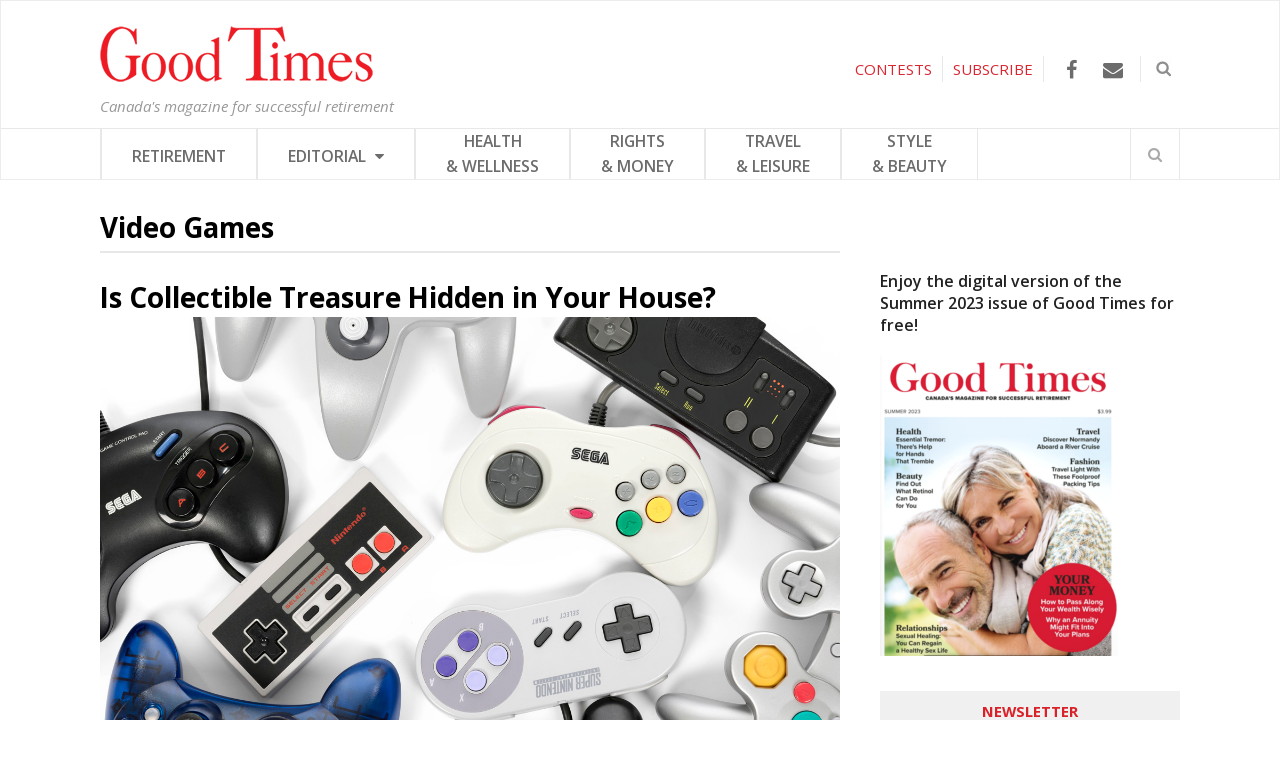

--- FILE ---
content_type: text/html; charset=UTF-8
request_url: https://goodtimes.ca/tag/video-games/
body_size: 15294
content:

<!DOCTYPE html>
<html lang="en-US">
<head>
	<meta charset="UTF-8">
	<meta name="viewport" content="width=device-width, initial-scale=1">
	<link rel="pingback" href="https://goodtimes.ca/xmlrpc.php">
	<link rel="profile" href="https://gmpg.org/xfn/11">
	<link rel="stylesheet" type="text/css" href="https://cdn.jsdelivr.net/gh/orestbida/cookieconsent@v2.9.2/dist/cookieconsent.css">
<style>
	
	#c-bns button:first-child, #s-bns button:first-child{background: #ed422e!important;}
	
	#c-bns button:first-child:active, #c-bns button:first-child:hover, #c-bns.swap button:last-child:active, #c-bns.swap button:last-child:hover, #s-bns button:first-child:active, #s-bns button:first-child:hover{background: #e30606!important;}
	
	#c-inr-i h2{font-size: 35px!important;}
	
    /* Custom font family */
    .cc_div *, 
    .cc_div :after, 
    .cc_div :before, 
    .cc_div :hover {
        font-family: proxima-nova, sans-serif;
    }

    /* Custom buttons style */
    .cc_div .c-bn {
        font-weight: 500;
    }
    #s-hdr h2{font-size: 35px!important;}
    .cc_div .c-bn,
    .cc_div .c-bn span {
        text-transform: uppercase;
    }
</style>
	<meta name='robots' content='index, follow, max-image-preview:large, max-snippet:-1, max-video-preview:-1' />
	<style>img:is([sizes="auto" i], [sizes^="auto," i]) { contain-intrinsic-size: 3000px 1500px }</style>
	
<!-- Google Tag Manager for WordPress by gtm4wp.com -->
<script data-cfasync="false" data-pagespeed-no-defer>
	var gtm4wp_datalayer_name = "dataLayer";
	var dataLayer = dataLayer || [];
</script>
<!-- End Google Tag Manager for WordPress by gtm4wp.com -->
	<!-- This site is optimized with the Yoast SEO plugin v26.3 - https://yoast.com/wordpress/plugins/seo/ -->
	<title>video games Archives - Good Times</title>
<link crossorigin data-rocket-preconnect href="https://cdn.jsdelivr.net" rel="preconnect">
<link crossorigin data-rocket-preconnect href="https://connect.facebook.net" rel="preconnect">
<link crossorigin data-rocket-preconnect href="https://www.googletagmanager.com" rel="preconnect">
<link crossorigin data-rocket-preconnect href="https://www.google-analytics.com" rel="preconnect">
<link crossorigin data-rocket-preconnect href="https://adserver.pressboard.ca" rel="preconnect">
<link crossorigin data-rocket-preconnect href="https://fonts.googleapis.com" rel="preconnect">
<link crossorigin data-rocket-preconnect href="https://www.googletagservices.com" rel="preconnect">
<link crossorigin data-rocket-preconnect href="https://cdn.rawgit.com" rel="preconnect">
<link crossorigin data-rocket-preconnect href="https://securepubads.g.doubleclick.net" rel="preconnect">
<link crossorigin data-rocket-preconnect href="https://cdn-images.mailchimp.com" rel="preconnect"><link rel="preload" data-rocket-preload as="image" href="https://goodtimes.ca/wp-content/uploads/2021/05/iStock-939659034_1388x1000.jpg" imagesrcset="https://goodtimes.ca/wp-content/uploads/2021/05/iStock-939659034_1388x1000.jpg 1388w, https://goodtimes.ca/wp-content/uploads/2021/05/iStock-939659034_1388x1000-300x216.jpg 300w, https://goodtimes.ca/wp-content/uploads/2021/05/iStock-939659034_1388x1000-768x553.jpg 768w, https://goodtimes.ca/wp-content/uploads/2021/05/iStock-939659034_1388x1000-1024x738.jpg 1024w" imagesizes="(max-width: 1388px) 100vw, 1388px" fetchpriority="high">
	<link rel="canonical" href="https://goodtimes.ca/tag/video-games/" />
	<meta property="og:locale" content="en_US" />
	<meta property="og:type" content="article" />
	<meta property="og:title" content="video games Archives - Good Times" />
	<meta property="og:url" content="https://goodtimes.ca/tag/video-games/" />
	<meta property="og:site_name" content="Good Times" />
	<script type="application/ld+json" class="yoast-schema-graph">{"@context":"https://schema.org","@graph":[{"@type":"CollectionPage","@id":"https://goodtimes.ca/tag/video-games/","url":"https://goodtimes.ca/tag/video-games/","name":"video games Archives - Good Times","isPartOf":{"@id":"https://goodtimes.ca/#website"},"primaryImageOfPage":{"@id":"https://goodtimes.ca/tag/video-games/#primaryimage"},"image":{"@id":"https://goodtimes.ca/tag/video-games/#primaryimage"},"thumbnailUrl":"https://goodtimes.ca/wp-content/uploads/2021/05/iStock-939659034_1388x1000.jpg","breadcrumb":{"@id":"https://goodtimes.ca/tag/video-games/#breadcrumb"},"inLanguage":"en-US"},{"@type":"ImageObject","inLanguage":"en-US","@id":"https://goodtimes.ca/tag/video-games/#primaryimage","url":"https://goodtimes.ca/wp-content/uploads/2021/05/iStock-939659034_1388x1000.jpg","contentUrl":"https://goodtimes.ca/wp-content/uploads/2021/05/iStock-939659034_1388x1000.jpg","width":1388,"height":1000},{"@type":"BreadcrumbList","@id":"https://goodtimes.ca/tag/video-games/#breadcrumb","itemListElement":[{"@type":"ListItem","position":1,"name":"Home","item":"https://goodtimes.ca/"},{"@type":"ListItem","position":2,"name":"video games"}]},{"@type":"WebSite","@id":"https://goodtimes.ca/#website","url":"https://goodtimes.ca/","name":"Good Times","description":"Canada&#039;s magazine for successful retirement","potentialAction":[{"@type":"SearchAction","target":{"@type":"EntryPoint","urlTemplate":"https://goodtimes.ca/?s={search_term_string}"},"query-input":{"@type":"PropertyValueSpecification","valueRequired":true,"valueName":"search_term_string"}}],"inLanguage":"en-US"}]}</script>
	<!-- / Yoast SEO plugin. -->


<link rel='dns-prefetch' href='//fonts.googleapis.com' />
<link rel="alternate" type="application/rss+xml" title="Good Times &raquo; Feed" href="https://goodtimes.ca/feed/" />
<link rel="alternate" type="application/rss+xml" title="Good Times &raquo; Comments Feed" href="https://goodtimes.ca/comments/feed/" />
<script type="text/javascript" id="wpp-js" src="https://goodtimes.ca/wp-content/plugins/wordpress-popular-posts/assets/js/wpp.min.js?ver=7.3.6" data-sampling="0" data-sampling-rate="100" data-api-url="https://goodtimes.ca/wp-json/wordpress-popular-posts" data-post-id="0" data-token="1400eb1544" data-lang="0" data-debug="0"></script>
<link rel="alternate" type="application/rss+xml" title="Good Times &raquo; video games Tag Feed" href="https://goodtimes.ca/tag/video-games/feed/" />
<style id='wp-emoji-styles-inline-css' type='text/css'>

	img.wp-smiley, img.emoji {
		display: inline !important;
		border: none !important;
		box-shadow: none !important;
		height: 1em !important;
		width: 1em !important;
		margin: 0 0.07em !important;
		vertical-align: -0.1em !important;
		background: none !important;
		padding: 0 !important;
	}
</style>
<link rel='stylesheet' id='wp-block-library-css' href='https://goodtimes.ca/wp-includes/css/dist/block-library/style.min.css?ver=6.8.2' type='text/css' media='all' />
<style id='classic-theme-styles-inline-css' type='text/css'>
/*! This file is auto-generated */
.wp-block-button__link{color:#fff;background-color:#32373c;border-radius:9999px;box-shadow:none;text-decoration:none;padding:calc(.667em + 2px) calc(1.333em + 2px);font-size:1.125em}.wp-block-file__button{background:#32373c;color:#fff;text-decoration:none}
</style>
<style id='global-styles-inline-css' type='text/css'>
:root{--wp--preset--aspect-ratio--square: 1;--wp--preset--aspect-ratio--4-3: 4/3;--wp--preset--aspect-ratio--3-4: 3/4;--wp--preset--aspect-ratio--3-2: 3/2;--wp--preset--aspect-ratio--2-3: 2/3;--wp--preset--aspect-ratio--16-9: 16/9;--wp--preset--aspect-ratio--9-16: 9/16;--wp--preset--color--black: #000000;--wp--preset--color--cyan-bluish-gray: #abb8c3;--wp--preset--color--white: #ffffff;--wp--preset--color--pale-pink: #f78da7;--wp--preset--color--vivid-red: #cf2e2e;--wp--preset--color--luminous-vivid-orange: #ff6900;--wp--preset--color--luminous-vivid-amber: #fcb900;--wp--preset--color--light-green-cyan: #7bdcb5;--wp--preset--color--vivid-green-cyan: #00d084;--wp--preset--color--pale-cyan-blue: #8ed1fc;--wp--preset--color--vivid-cyan-blue: #0693e3;--wp--preset--color--vivid-purple: #9b51e0;--wp--preset--gradient--vivid-cyan-blue-to-vivid-purple: linear-gradient(135deg,rgba(6,147,227,1) 0%,rgb(155,81,224) 100%);--wp--preset--gradient--light-green-cyan-to-vivid-green-cyan: linear-gradient(135deg,rgb(122,220,180) 0%,rgb(0,208,130) 100%);--wp--preset--gradient--luminous-vivid-amber-to-luminous-vivid-orange: linear-gradient(135deg,rgba(252,185,0,1) 0%,rgba(255,105,0,1) 100%);--wp--preset--gradient--luminous-vivid-orange-to-vivid-red: linear-gradient(135deg,rgba(255,105,0,1) 0%,rgb(207,46,46) 100%);--wp--preset--gradient--very-light-gray-to-cyan-bluish-gray: linear-gradient(135deg,rgb(238,238,238) 0%,rgb(169,184,195) 100%);--wp--preset--gradient--cool-to-warm-spectrum: linear-gradient(135deg,rgb(74,234,220) 0%,rgb(151,120,209) 20%,rgb(207,42,186) 40%,rgb(238,44,130) 60%,rgb(251,105,98) 80%,rgb(254,248,76) 100%);--wp--preset--gradient--blush-light-purple: linear-gradient(135deg,rgb(255,206,236) 0%,rgb(152,150,240) 100%);--wp--preset--gradient--blush-bordeaux: linear-gradient(135deg,rgb(254,205,165) 0%,rgb(254,45,45) 50%,rgb(107,0,62) 100%);--wp--preset--gradient--luminous-dusk: linear-gradient(135deg,rgb(255,203,112) 0%,rgb(199,81,192) 50%,rgb(65,88,208) 100%);--wp--preset--gradient--pale-ocean: linear-gradient(135deg,rgb(255,245,203) 0%,rgb(182,227,212) 50%,rgb(51,167,181) 100%);--wp--preset--gradient--electric-grass: linear-gradient(135deg,rgb(202,248,128) 0%,rgb(113,206,126) 100%);--wp--preset--gradient--midnight: linear-gradient(135deg,rgb(2,3,129) 0%,rgb(40,116,252) 100%);--wp--preset--font-size--small: 13px;--wp--preset--font-size--medium: 20px;--wp--preset--font-size--large: 36px;--wp--preset--font-size--x-large: 42px;--wp--preset--spacing--20: 0.44rem;--wp--preset--spacing--30: 0.67rem;--wp--preset--spacing--40: 1rem;--wp--preset--spacing--50: 1.5rem;--wp--preset--spacing--60: 2.25rem;--wp--preset--spacing--70: 3.38rem;--wp--preset--spacing--80: 5.06rem;--wp--preset--shadow--natural: 6px 6px 9px rgba(0, 0, 0, 0.2);--wp--preset--shadow--deep: 12px 12px 50px rgba(0, 0, 0, 0.4);--wp--preset--shadow--sharp: 6px 6px 0px rgba(0, 0, 0, 0.2);--wp--preset--shadow--outlined: 6px 6px 0px -3px rgba(255, 255, 255, 1), 6px 6px rgba(0, 0, 0, 1);--wp--preset--shadow--crisp: 6px 6px 0px rgba(0, 0, 0, 1);}:where(.is-layout-flex){gap: 0.5em;}:where(.is-layout-grid){gap: 0.5em;}body .is-layout-flex{display: flex;}.is-layout-flex{flex-wrap: wrap;align-items: center;}.is-layout-flex > :is(*, div){margin: 0;}body .is-layout-grid{display: grid;}.is-layout-grid > :is(*, div){margin: 0;}:where(.wp-block-columns.is-layout-flex){gap: 2em;}:where(.wp-block-columns.is-layout-grid){gap: 2em;}:where(.wp-block-post-template.is-layout-flex){gap: 1.25em;}:where(.wp-block-post-template.is-layout-grid){gap: 1.25em;}.has-black-color{color: var(--wp--preset--color--black) !important;}.has-cyan-bluish-gray-color{color: var(--wp--preset--color--cyan-bluish-gray) !important;}.has-white-color{color: var(--wp--preset--color--white) !important;}.has-pale-pink-color{color: var(--wp--preset--color--pale-pink) !important;}.has-vivid-red-color{color: var(--wp--preset--color--vivid-red) !important;}.has-luminous-vivid-orange-color{color: var(--wp--preset--color--luminous-vivid-orange) !important;}.has-luminous-vivid-amber-color{color: var(--wp--preset--color--luminous-vivid-amber) !important;}.has-light-green-cyan-color{color: var(--wp--preset--color--light-green-cyan) !important;}.has-vivid-green-cyan-color{color: var(--wp--preset--color--vivid-green-cyan) !important;}.has-pale-cyan-blue-color{color: var(--wp--preset--color--pale-cyan-blue) !important;}.has-vivid-cyan-blue-color{color: var(--wp--preset--color--vivid-cyan-blue) !important;}.has-vivid-purple-color{color: var(--wp--preset--color--vivid-purple) !important;}.has-black-background-color{background-color: var(--wp--preset--color--black) !important;}.has-cyan-bluish-gray-background-color{background-color: var(--wp--preset--color--cyan-bluish-gray) !important;}.has-white-background-color{background-color: var(--wp--preset--color--white) !important;}.has-pale-pink-background-color{background-color: var(--wp--preset--color--pale-pink) !important;}.has-vivid-red-background-color{background-color: var(--wp--preset--color--vivid-red) !important;}.has-luminous-vivid-orange-background-color{background-color: var(--wp--preset--color--luminous-vivid-orange) !important;}.has-luminous-vivid-amber-background-color{background-color: var(--wp--preset--color--luminous-vivid-amber) !important;}.has-light-green-cyan-background-color{background-color: var(--wp--preset--color--light-green-cyan) !important;}.has-vivid-green-cyan-background-color{background-color: var(--wp--preset--color--vivid-green-cyan) !important;}.has-pale-cyan-blue-background-color{background-color: var(--wp--preset--color--pale-cyan-blue) !important;}.has-vivid-cyan-blue-background-color{background-color: var(--wp--preset--color--vivid-cyan-blue) !important;}.has-vivid-purple-background-color{background-color: var(--wp--preset--color--vivid-purple) !important;}.has-black-border-color{border-color: var(--wp--preset--color--black) !important;}.has-cyan-bluish-gray-border-color{border-color: var(--wp--preset--color--cyan-bluish-gray) !important;}.has-white-border-color{border-color: var(--wp--preset--color--white) !important;}.has-pale-pink-border-color{border-color: var(--wp--preset--color--pale-pink) !important;}.has-vivid-red-border-color{border-color: var(--wp--preset--color--vivid-red) !important;}.has-luminous-vivid-orange-border-color{border-color: var(--wp--preset--color--luminous-vivid-orange) !important;}.has-luminous-vivid-amber-border-color{border-color: var(--wp--preset--color--luminous-vivid-amber) !important;}.has-light-green-cyan-border-color{border-color: var(--wp--preset--color--light-green-cyan) !important;}.has-vivid-green-cyan-border-color{border-color: var(--wp--preset--color--vivid-green-cyan) !important;}.has-pale-cyan-blue-border-color{border-color: var(--wp--preset--color--pale-cyan-blue) !important;}.has-vivid-cyan-blue-border-color{border-color: var(--wp--preset--color--vivid-cyan-blue) !important;}.has-vivid-purple-border-color{border-color: var(--wp--preset--color--vivid-purple) !important;}.has-vivid-cyan-blue-to-vivid-purple-gradient-background{background: var(--wp--preset--gradient--vivid-cyan-blue-to-vivid-purple) !important;}.has-light-green-cyan-to-vivid-green-cyan-gradient-background{background: var(--wp--preset--gradient--light-green-cyan-to-vivid-green-cyan) !important;}.has-luminous-vivid-amber-to-luminous-vivid-orange-gradient-background{background: var(--wp--preset--gradient--luminous-vivid-amber-to-luminous-vivid-orange) !important;}.has-luminous-vivid-orange-to-vivid-red-gradient-background{background: var(--wp--preset--gradient--luminous-vivid-orange-to-vivid-red) !important;}.has-very-light-gray-to-cyan-bluish-gray-gradient-background{background: var(--wp--preset--gradient--very-light-gray-to-cyan-bluish-gray) !important;}.has-cool-to-warm-spectrum-gradient-background{background: var(--wp--preset--gradient--cool-to-warm-spectrum) !important;}.has-blush-light-purple-gradient-background{background: var(--wp--preset--gradient--blush-light-purple) !important;}.has-blush-bordeaux-gradient-background{background: var(--wp--preset--gradient--blush-bordeaux) !important;}.has-luminous-dusk-gradient-background{background: var(--wp--preset--gradient--luminous-dusk) !important;}.has-pale-ocean-gradient-background{background: var(--wp--preset--gradient--pale-ocean) !important;}.has-electric-grass-gradient-background{background: var(--wp--preset--gradient--electric-grass) !important;}.has-midnight-gradient-background{background: var(--wp--preset--gradient--midnight) !important;}.has-small-font-size{font-size: var(--wp--preset--font-size--small) !important;}.has-medium-font-size{font-size: var(--wp--preset--font-size--medium) !important;}.has-large-font-size{font-size: var(--wp--preset--font-size--large) !important;}.has-x-large-font-size{font-size: var(--wp--preset--font-size--x-large) !important;}
:where(.wp-block-post-template.is-layout-flex){gap: 1.25em;}:where(.wp-block-post-template.is-layout-grid){gap: 1.25em;}
:where(.wp-block-columns.is-layout-flex){gap: 2em;}:where(.wp-block-columns.is-layout-grid){gap: 2em;}
:root :where(.wp-block-pullquote){font-size: 1.5em;line-height: 1.6;}
</style>
<link rel='stylesheet' id='widgetopts-styles-css' href='https://goodtimes.ca/wp-content/plugins/widget-options/assets/css/widget-options.css?ver=4.1.3' type='text/css' media='all' />
<link rel='stylesheet' id='wordpress-popular-posts-css-css' href='https://goodtimes.ca/wp-content/plugins/wordpress-popular-posts/assets/css/wpp.css?ver=7.3.6' type='text/css' media='all' />
<!--[if lt IE 9]>
<link rel='stylesheet' id='st-ie8-css' href='https://goodtimes.ca/wp-content/themes/wpex-status/css/ie8.css?ver=6.8.2' type='text/css' media='all' />
<![endif]-->
<link rel='stylesheet' id='font-awesome-css' href='https://goodtimes.ca/wp-content/themes/wpex-status/css/font-awesome.min.css?ver=6.8.2' type='text/css' media='all' />
<link rel='stylesheet' id='magnific-popup-css' href='https://goodtimes.ca/wp-content/themes/wpex-status/css/magnific-popup.css?ver=6.8.2' type='text/css' media='all' />
<link rel='stylesheet' id='style-css' href='https://goodtimes.ca/wp-content/themes/wpex-status/style.css?ver=1722868570' type='text/css' media='all' />
<style id='style-inline-css' type='text/css'>
.st-term-20.st-accent-bg{background-color:#da2631}.st-site-nav .st-dropdown-menu li a.st-term-20:hover{background-color:#da2631;color:#fff}.st-term-5.st-accent-bg{background-color:#dd9933}.st-site-nav .st-dropdown-menu li a.st-term-5:hover{background-color:#dd9933;color:#fff}.st-term-4.st-accent-bg{background-color:#41d380}.st-site-nav .st-dropdown-menu li a.st-term-4:hover{background-color:#41d380;color:#fff}.st-term-17.st-accent-bg{background-color:#a6c400}.st-site-nav .st-dropdown-menu li a.st-term-17:hover{background-color:#a6c400;color:#fff}.st-term-48.st-accent-bg{background-color:#05b6bc}.st-site-nav .st-dropdown-menu li a.st-term-48:hover{background-color:#05b6bc;color:#fff}.st-term-51.st-accent-bg{background-color:#f25486}.st-site-nav .st-dropdown-menu li a.st-term-51:hover{background-color:#f25486;color:#fff}.st-term-49.st-accent-bg{background-color:#0887d6}.st-site-nav .st-dropdown-menu li a.st-term-49:hover{background-color:#0887d6;color:#fff}.st-term-7.st-accent-bg{background-color:#b17fe2}.st-site-nav .st-dropdown-menu li a.st-term-7:hover{background-color:#b17fe2;color:#fff}
body{font-family:'Open Sans'}.st-topbar-wrap{background-color:#ffffff!important}.st-topbar-wrap,.st-topbar-nav a,.st-topbar-nav{border-color:#e8e8e8!important}.st-topbar a{color:#3a3a3a}.st-topbar-nav a:hover{background-color:#da2631}.st-site-header-wrap{background-color:#ffffff!important}.st-site-nav-wrap{background-color:#ffffff}.st-site-nav,.st-site-nav .st-dropdown-menu a,.st-site-nav-wrap,.st-menu-search-toggle,.st-site-nav .slicknav_btn,.st-site-nav .slicknav_menu .slicknav_nav{border-color:#e8e8e8}.st-site-footer{background-color:#f7f7f7}.st-site-footer ul li,.st-footer-widgets .widget_archive li,.st-footer-widgets .widget_recent_entries li,.st-footer-widgets .widget_categories li,.st-footer-widgets .widget_meta li,.st-footer-widgets .widget_recent_comments li,.st-footer-widgets .widget_nav_menu li,.st-footer-widgets .widget-recent-list li,.st-site-footer #wp-calendar td{border-color:#4c4c4c}.st-site-footer{color:#545454}.st-footer-widgets .widget-title{color:#353535}.st-footer-widgets a,.st-footer-widgets .widget-recent-list .st-title a,.st-footer-widgets a,.st-footer-widgets .widget-recent-list .st-title a,.st-footer-widgets .st-widget-popular-posts li a{color:#444444}.st-site-footer a:hover,.st-footer-widgets .widget-recent-list .st-title a:hover,.st-footer-widgets a:hover,.st-footer-widgets .widget-recent-list .st-title a:hover,.st-footer-widgets .st-widget-popular-posts li a:hover{color:#26c2f2}
body .widget_tag_cloud a,.st-site-searchform button,.st-widget-popular-posts li .st-count,.st-newsletter-widget button,.st-newsletter-widget button:hover,button,.st-theme-button,.theme-button,input[type="button"],input[type="submit"],.st-entry-cat a,.st-post-cat a,.st-topbar-nav .st-dropdown-menu .sub-menu,#wp-calendar caption,.st-topbar-nav .slicknav_nav,.st-topbar-nav .slicknav_nav ul,.st-author-info-social a:hover,.st-author-entry-social a{background-color:#da2631}body .widget_tag_cloud a,.st-site-searchform button,.st-widget-popular-posts li .st-count,.st-newsletter-widget button,.st-newsletter-widget button:hover,button,.st-theme-button,.theme-button,input[type="button"],input[type="submit"],.st-entry-cat a,.st-post-cat a,.st-topbar-nav .st-dropdown-menu .sub-menu a,#wp-calendar caption,.st-topbar-nav .slicknav_nav a,.st-topbar-nav .slicknav_nav ul a,.st-footer-widgets .tagcloud a,.st-author-info-social a:hover,.st-author-entry-social a{color:#ffffff}
</style>
<link rel='stylesheet' id='st-google-font-Open-Sans-css' href='//fonts.googleapis.com/css?family=Open+Sans%3A100%2C200%2C300%2C400%2C500%2C600%2C700%2C800%2C900100italic%2C200italic%2C300italic%2C400italic%2C500italic%2C600italic%2C700italic%2C800italic%2C900italic&#038;subset=latin&#038;ver=6.8.2' type='text/css' media='all' />
<script type="text/javascript">(function () {     var d = document,        s = d.createElement("script"),         d = d.getElementsByTagName("script")[0];     s.type = "text/javascript";     s.async = !0;     s.src = "https://adserver.pressboard.ca/v3/embedder?media=133184";     d.parentNode.insertBefore(s, d); })(); </script> <!--[if lt IE 9]>
<script type="text/javascript" src="https://goodtimes.ca/wp-content/themes/wpex-status/js/js/html5.js?ver=6.8.2" id="html5shiv-js"></script>
<![endif]-->
<script type="text/javascript" src="https://goodtimes.ca/wp-includes/js/jquery/jquery.min.js?ver=3.7.1" id="jquery-core-js"></script>
<script type="text/javascript" src="https://goodtimes.ca/wp-includes/js/jquery/jquery-migrate.min.js?ver=3.4.1" id="jquery-migrate-js"></script>
<link rel="https://api.w.org/" href="https://goodtimes.ca/wp-json/" /><link rel="alternate" title="JSON" type="application/json" href="https://goodtimes.ca/wp-json/wp/v2/tags/1619" /><link rel="EditURI" type="application/rsd+xml" title="RSD" href="https://goodtimes.ca/xmlrpc.php?rsd" />
<meta name="generator" content="WordPress 6.8.2" />

<!-- Google Tag Manager for WordPress by gtm4wp.com -->
<!-- GTM Container placement set to automatic -->
<script data-cfasync="false" data-pagespeed-no-defer type="text/javascript">
	var dataLayer_content = {"pagePostType":"post","pagePostType2":"tag-post"};
	dataLayer.push( dataLayer_content );
</script>
<script data-cfasync="false" data-pagespeed-no-defer type="text/javascript">
(function(w,d,s,l,i){w[l]=w[l]||[];w[l].push({'gtm.start':
new Date().getTime(),event:'gtm.js'});var f=d.getElementsByTagName(s)[0],
j=d.createElement(s),dl=l!='dataLayer'?'&l='+l:'';j.async=true;j.src=
'//www.googletagmanager.com/gtm.js?id='+i+dl;f.parentNode.insertBefore(j,f);
})(window,document,'script','dataLayer','GTM-PZ5G6TS');
</script>
<!-- End Google Tag Manager for WordPress by gtm4wp.com -->            <style id="wpp-loading-animation-styles">@-webkit-keyframes bgslide{from{background-position-x:0}to{background-position-x:-200%}}@keyframes bgslide{from{background-position-x:0}to{background-position-x:-200%}}.wpp-widget-block-placeholder,.wpp-shortcode-placeholder{margin:0 auto;width:60px;height:3px;background:#dd3737;background:linear-gradient(90deg,#dd3737 0%,#571313 10%,#dd3737 100%);background-size:200% auto;border-radius:3px;-webkit-animation:bgslide 1s infinite linear;animation:bgslide 1s infinite linear}</style>
            <style type="text/css" id="custom-background-css">
body.custom-background { background-color: #ffffff; }
</style>
	<link rel="icon" href="https://goodtimes.ca/wp-content/uploads/2023/05/cropped-favicon_GT-32x32.png" sizes="32x32" />
<link rel="icon" href="https://goodtimes.ca/wp-content/uploads/2023/05/cropped-favicon_GT-192x192.png" sizes="192x192" />
<link rel="apple-touch-icon" href="https://goodtimes.ca/wp-content/uploads/2023/05/cropped-favicon_GT-180x180.png" />
<meta name="msapplication-TileImage" content="https://goodtimes.ca/wp-content/uploads/2023/05/cropped-favicon_GT-270x270.png" />
<meta name="generator" content="Built With The Status WordPress Theme 1.2.0 by WPExplorer" />
<noscript><style id="rocket-lazyload-nojs-css">.rll-youtube-player, [data-lazy-src]{display:none !important;}</style></noscript>	
	
	<script type="text/javascript">	
		// jQuery(window).bind("load", function() {        
			// var eShop = document.getElementById('menu-main');		     
			// eShop.insertAdjacentHTML('afterend', '<div style="float:right; display:inline-block; height:50px;"><a href="http://store.goodtimes.ca"><img src="/wp-content/uploads/2017/03/visit_eshop.png"/></a></div>');	
		// });	
		
		jQuery(document).ready(function(){
			jQuery("#topSearchBtn").click(function(){
				jQuery("#searchDiv").slideToggle();
			});
			
		});
		
		//jQuery(document).ready(function(){
		//	jQuery('body.category-contests div.st-entries article:first-child h2').hide();
		//	jQuery('body.category-contests div.st-entries article:first-child').prepend('<h2>Contest Alison Sheri</h2><br>');
		//});
		
	</script>
	
	<script async='async' src='https://www.googletagservices.com/tag/js/gpt.js'></script>
	<script>
	  var googletag = googletag || {};
	  googletag.cmd = googletag.cmd || [];
	</script>
	<script>
	  googletag.cmd.push(function() {
		googletag.defineSlot('/13130404/GT_top_banner', [[970, 90], [728, 90], [970, 250]], 'div-gpt-ad-1491833541009-0').addService(googletag.pubads());
		googletag.defineSlot('/13130404/GT_super_big_box', [300, 600], 'div-gpt-ad-1491838904567-0').addService(googletag.pubads());
		googletag.defineSlot('/13130404/GT_big_box', [300, 250], 'div-gpt-ad-1491839893317-0').addService(googletag.pubads());
		googletag.defineSlot('/13130404/GT_footer_banner', [728, 90], 'div-gpt-ad-1491840169407-0').addService(googletag.pubads());
		googletag.pubads().enableSingleRequest();
		googletag.pubads().collapseEmptyDivs();
		googletag.enableServices();
	  });
	</script>
	

<script>
(function(i,s,o,g,r,a,m){i['GoogleAnalyticsObject']=r;i[r]=i[r]||function(){
(i[r].q=i[r].q||[]).push(arguments)},i[r].l=1*new Date();a=s.createElement(o),
m=s.getElementsByTagName(o)[0];a.async=1;a.src=g;m.parentNode.insertBefore(a,m)
})(window,document,'script','https://www.google-analytics.com/analytics.js','ga');
ga('create','UA-4045068-1','auto',{'allowLinker': true});
ga('require','linker');
ga('linker:autoLink', ['e-shopgoodtimes.ca']);
ga('send', 'pageview');
</script>

<!-- Facebook Pixel Code -->

<!-- End Facebook Pixel Code -->
<link rel="stylesheet" href="https://cdn.rawgit.com/jackmoore/colorbox/master/example1/colorbox.css">



<meta name="generator" content="WP Rocket 3.20.0.3" data-wpr-features="wpr_lazyload_images wpr_preconnect_external_domains wpr_oci wpr_desktop" /></head>
<!-- TEST -->
<body class="archive tag tag-video-games tag-1619 custom-background wp-theme-wpex-status right-sidebar st-has-topbar-social st-entry-style-grid st-responsive" itemscope="itemscope" itemtype="http://schema.org/WebPage">

<!-- Google Tag Manager (noscript) -->
<noscript><iframe src="https://www.googletagmanager.com/ns.html?id=GTM-5G7P467"
height="0" width="0" style="display:none;visibility:hidden"></iframe></noscript>
<!-- End Google Tag Manager (noscript) -->


	
	<div  class="st-site-wrap">

	
	<div id='div-gpt-ad-1491833541009-0' style="text-align:center; display: block;">
		<script>
		googletag.cmd.push(function() { googletag.display('div-gpt-ad-1491833541009-0'); });
		</script>
	</div>

	

<!--div class="add_top_banner st-container" style="width: 0px; overflow: hidden; display: block;">

<script type="text/javascript">
        var rdads=new String(Math.random()).substring (2, 11);
        document.write('<sc'+'ript type="text/javascript" src="http://server1.affiz.net/tracking/ads_display.php?nodiv=1&n=333432395f353935395f3233393937_1e0b9243fa&rdads='+rdads+'"></sc'+'ript>');		
</script>

</div-->

		
		



<div  class="st-site-header-wrap st-clr" itemscope role="banner" itemtype="http://schema.org/WPHeader">
	<header  class="st-site-header st-container st-clr">
		<div class="st-site-branding st-clr">
<div class="st-clr  test01">		<!--<a href="" title="" rel="home"><img src="" alt="" /></a>-->
		<!-- <a href="" title="" rel="home"><img src="" alt="" /></a>-->
		<a href="https://goodtimes.ca/" title="Good Times" rel="home"><img src="/wp-content/uploads/2017/04/logo_goodtimes.png" alt="Good Times" /></a>
		
	</div><!-- .st-site-logo -->
	<div class="st-site-description st-clr">Canada's magazine for successful retirement</div><!-- .st-site-description -->

</div><!-- .st-site-branding -->
				<div id="topSearchBtn">
			<img class="imgTopSearchBtn" src="/wp-content/uploads/2017/03/search_icon.png" alt="search" title="search">
		</div>
		
	<div class="st-topbar-social st-clr">
								<div class="st-topbar-social-item"><a href="https://www.facebook.com/thegoodtimesmagazine" title="Facebook" class="st-social-bg st-facebook" target="_blank"><span class="fa fa-facebook"></span></a></div>
																																							<div class="st-topbar-social-item"><a href="mailto:editor@goodtimes.ca" title="Email" class="st-social-bg st-email" target="_blank"><span class="fa fa-envelope"></span></a></div>
								</div><!-- .st-topbar-social -->
	
		<div id="topSubscribeBtn">
			SUBSCRIBE
		</div>
		
		<div id="subscribeDiv">
			<div id="subscribeDivCaret"><div class="caret-up" style="margin-left:93px;"></div></div>
			<div id="subscribeBlock">
				<img src="data:image/svg+xml,%3Csvg%20xmlns='http://www.w3.org/2000/svg'%20viewBox='0%200%200%200'%3E%3C/svg%3E" data-lazy-src="/wp-content/themes/wpex-status/images/GT-cover.jpg"/><noscript><img src="/wp-content/themes/wpex-status/images/GT-cover.jpg"/></noscript>
				<a href="https://goodtimes.secure.darwin.cx/W37ADEFG" target="_blank" class="hoverBtn test01">SUBSCRIBE</a>
				<a href="https://my.goodtimes.ca/userLogin" target="_blank" class="hoverBtn">RENEW</a>
			</div>
		</div>
		<div id="topContestBtn" onclick="javascript:window.location.href='https://goodtimes.ca/category/contests/';">
			CONTESTS
		</div>
	</header><!-- .st-site-header -->
		
	<div  class="st-site-nav-wrap st-clr">
		<nav class="st-site-nav st-container st-clr" >
			<div class="st-site-nav-container"><ul id="menu-main" class="st-dropdown-menu"><li id="menu-item-260" class="menu-item menu-item-type-taxonomy menu-item-object-category menu-item-260"><a href="https://goodtimes.ca/category/retirement/" class="st-is-cat st-term-17">RETIREMENT</a></li>
<li id="menu-item-425" class="menu-item menu-item-type-taxonomy menu-item-object-category menu-item-has-children menu-item-425"><a href="https://goodtimes.ca/category/from-the-editor/" class="st-is-cat st-term-20">EDITORIAL <span class="fa fa-caret-down st-dropdown-arrow-down"></span></a>
<ul class="sub-menu">
	<li id="menu-item-803" class="menu-item menu-item-type-taxonomy menu-item-object-category menu-item-803"><a href="https://goodtimes.ca/category/from-the-editor/" class="st-is-cat st-term-20">From the Editor</a></li>
	<li id="menu-item-448" class="menu-item menu-item-type-taxonomy menu-item-object-category menu-item-448"><a href="https://goodtimes.ca/category/letters/" class="st-is-cat st-term-4">Your Letters</a></li>
	<li id="menu-item-451" class="menu-item menu-item-type-taxonomy menu-item-object-category menu-item-451"><a href="https://goodtimes.ca/category/poetry/" class="st-is-cat st-term-7">Your Poetry</a></li>
</ul>
</li>
<li id="menu-item-252" class="menu-item menu-item-type-taxonomy menu-item-object-category menu-item-252"><a href="https://goodtimes.ca/category/health/" class="st-is-cat st-term-5">HEALTH<br>&#038; WELLNESS</a></li>
<li id="menu-item-426" class="menu-item menu-item-type-taxonomy menu-item-object-category menu-item-426"><a href="https://goodtimes.ca/category/rights-and-money/" class="st-is-cat st-term-48">RIGHTS<br>&#038; MONEY</a></li>
<li id="menu-item-450" class="menu-item menu-item-type-taxonomy menu-item-object-category menu-item-450"><a href="https://goodtimes.ca/category/travel-and-leisure/" class="st-is-cat st-term-49">TRAVEL<br>&#038; LEISURE</a></li>
<li id="menu-item-449" class="menu-item menu-item-type-taxonomy menu-item-object-category menu-item-449"><a href="https://goodtimes.ca/category/style/" class="st-is-cat st-term-51">STYLE<br>&#038; BEAUTY</a></li>
</ul></div>			<a href="#" title="Search" class="st-menu-search-toggle"><span class="fa fa-search"></span></a>
		</nav><!-- .st-container -->
	</div><!-- .st-site-nav -->

</div>
<div  id="searchDiv" style="display:none;">
	<form method="get" class="st-site-searchform" action="https://goodtimes.ca/">
		<input type="search" class="field" name="s" value="Search…" onfocus="if(this.value==this.defaultValue)this.value='';" onblur="if(this.value=='')this.value=this.defaultValue;">
		<button type="submit"><span class="fa fa-search"></span></button>
	</form>
</div>
       

<!-- .st-site-header-wrap -->
		
				
		<div  class="st-site-content st-container st-clr">	<div  class="st-content-area st-clr">

		<main class="st-site-main st-clr">

			
<header class="st-archive-header st-clr">
	
	<h1 class="st-archive-title">

		
			video games
		
	</h1>

	
	
</header><!-- .st-archive-header -->
			
				

				
					
                <h2 class="st-featured-entry-title">
					<a href="https://goodtimes.ca/is-collectible-treasure-hidden-in-your-house/" title="Is Collectible Treasure Hidden in Your House?">Is Collectible Treasure Hidden in Your House?</a>
				</h2>
                
		<div class="st-featured-entry st-clr">
		
			<div class="st-featured-entry-media st-clr">

				
					<div class="st-featured-entry-thumbnail st-clr">
						<a href="https://goodtimes.ca/is-collectible-treasure-hidden-in-your-house/" title="Is Collectible Treasure Hidden in Your House?" class="st-loop-entry-media-link"><img width="1388" height="1000" src="https://goodtimes.ca/wp-content/uploads/2021/05/iStock-939659034_1388x1000.jpg" class="attachment-st_post size-st_post wp-post-image" alt="" decoding="async" fetchpriority="high" srcset="https://goodtimes.ca/wp-content/uploads/2021/05/iStock-939659034_1388x1000.jpg 1388w, https://goodtimes.ca/wp-content/uploads/2021/05/iStock-939659034_1388x1000-300x216.jpg 300w, https://goodtimes.ca/wp-content/uploads/2021/05/iStock-939659034_1388x1000-768x553.jpg 768w, https://goodtimes.ca/wp-content/uploads/2021/05/iStock-939659034_1388x1000-1024x738.jpg 1024w" sizes="(max-width: 1388px) 100vw, 1388px" /></a>
					</div><!-- .st-featured-entry-thumbnail -->

				
			</div><!-- .st-featured-entry-media -->

			<header class="st-featured-entry-header st-clr">

								<!-- fuckca -->
					
	<div class="st-entry-cat st-clr st-button-typo"><a href="https://goodtimes.ca/category/rights-and-money/" title="Rights &amp; Money" class="st-term-48 st-accent-bg">Rights &amp; Money</a></div><!-- .st-entry-cat -->

						

				
			</header>

			<div class="st-featured-entry-excerpt st-entry st-clr">These video games and consoles can be worth a pretty penny By Caitlin Finlay &nbsp; If you have old video games lying around the house somewhere, now might be the time to dig them out and consider selling them online—the&hellip;</div><!-- .st-featured-entry-excerpt -->

			
		</div><!-- .st-featured-entry -->

	

				
				<div class="st-entries st-row st-clr">   

					
				</div><!-- .st-entries -->

				
			
		</main><!-- .st-main -->

		
	<div class="st-ad-region st-archives-bottom st-clr"><div id='div-gpt-ad-1491840169407-0' style='height:90px; width:728px;'>
<script>
googletag.cmd.push(function() { googletag.display('div-gpt-ad-1491840169407-0'); });
</script>
</div>
</div><!-- .st-ad-region -->


	</div><!-- .st-content-area -->


		<aside class="st-sidebar st-clr" itemscope itemtype="http://schema.org/WPSideBar">

			<div class="st-widget-area">

				<div class="widget_text widget st-sidebar-widget widget_custom_html st-clr"><div class="textwidget custom-html-widget"><script async src=https://securepubads.g.doubleclick.net/tag/js/gpt.js></script>

<script>

  window.googletag = window.googletag || {cmd: []};

  googletag.cmd.push(function() {

    googletag.defineSlot('/13130404/NGTSBBRBC', [300, 600], 'div-gpt-ad-1656352116988-0').addService(googletag.pubads());

   googletag.pubads().enableSingleRequest();
		googletag.pubads().collapseEmptyDivs();

    googletag.enableServices();

  });

</script>

<!-- /13130404/NGTSBBRBC -->

<div id='div-gpt-ad-1656352116988-0' style='min-width: 300px; min-height: 600px;'>

  <script>

    googletag.cmd.push(function() { googletag.display('div-gpt-ad-1656352116988-0'); });

  </script>

</div></div></div><div class="widget st-sidebar-widget widget_text st-clr">			<div class="textwidget"><div id='div-gpt-ad-1491838904567-0' style='height:600px; width:300px;'>
<script>
googletag.cmd.push(function() { googletag.display('div-gpt-ad-1491838904567-0'); });
</script>
</div>
</div>
		</div><div class="widget st-sidebar-widget widget_media_image st-clr"><h4 class="widget-title">Enjoy the digital version of the Summer 2023 issue of Good Times for free!</h4><a href="https://view.flipdocs.com/?ID=10002989_368990"><img width="238" height="300" src="https://goodtimes.ca/wp-content/uploads/2024/08/gtsummer-238x300.png" class="image wp-image-24790  attachment-medium size-medium" alt="" style="max-width: 100%; height: auto;" title="Enjoy the digital version of the Summer 2023 issue of Good Times for free!" decoding="async" srcset="https://goodtimes.ca/wp-content/uploads/2024/08/gtsummer-238x300.png 238w, https://goodtimes.ca/wp-content/uploads/2024/08/gtsummer.png 639w" sizes="(max-width: 238px) 100vw, 238px" /></a></div><div class="widget_text widget st-sidebar-widget widget_custom_html st-clr"><div class="textwidget custom-html-widget"><div id="mc_embed_signup" class="infolettre">
<h4>NEWSLETTER</h4>
<div class="indicates-required" style="text-align: center;">Sign up to our Good Times newsletter to receive updates, promotions and special offers right in your inbox.</div>
<div style="text-align: center; padding-bottom: 16px;">
<a href="https://www.bayardcanada.ca/forms/goodtimes" class="button" target="_blank" style="width: auto; float: none; background-color: #da2631; ">Sign up</a>
</div>
</div></div></div><div class="widget st-sidebar-widget widget_block st-clr"><div class="popular-posts"><h2>Popular posts</h2><ol class="wpp-list">
<li> <a href="https://goodtimes.ca/when-the-troubles-in-your-knees/" class="wpp-post-title" target="_self">When the Trouble’s in Your Knees</a> <span class="wpp-meta post-stats"><span class="fa fa-clock-o"></span><span class="wpp-date">posted on November 1, 2025</span></span></li>
<li> <a href="https://goodtimes.ca/the-leading-risk-factor-for-cancer-isnt-what-you-think/" class="wpp-post-title" target="_self">The Leading Risk Factor for Cancer Isn’t What You Think</a> <span class="wpp-meta post-stats"><span class="fa fa-clock-o"></span><span class="wpp-date">posted on August 20, 2025</span></span></li>
<li> <a href="https://goodtimes.ca/10-facts-about-laser-hair-removal/" class="wpp-post-title" target="_self">10 Facts  About Laser  Hair Removal</a> <span class="wpp-meta post-stats"><span class="fa fa-clock-o"></span><span class="wpp-date">posted on November 2, 2025</span></span></li>
<li> <a href="https://goodtimes.ca/food-and-nightmares-is-your-diet-influencing-your-dreams/" class="wpp-post-title" target="_self">Food and Nightmares: Is your Diet Influencing your Dreams? </a> <span class="wpp-meta post-stats"><span class="fa fa-clock-o"></span><span class="wpp-date">posted on October 24, 2025</span></span></li>
<li> <a href="https://goodtimes.ca/sylvia-tyson-remembering-the-good-times/" class="wpp-post-title" target="_self">Sylvia Tyson: Remembering the Good Times</a> <span class="wpp-meta post-stats"><span class="fa fa-clock-o"></span><span class="wpp-date">posted on April 1, 2025</span></span></li>

</ol></div></div><div class="widget_text widget st-sidebar-widget widget_custom_html st-clr"><div class="textwidget custom-html-widget"><script async src=https://securepubads.g.doubleclick.net/tag/js/gpt.js></script>

<script>

  window.googletag = window.googletag || {cmd: []};

  googletag.cmd.push(function() {

    googletag.defineSlot('/13130404/NGTBBRBC', [300, 250], 'div-gpt-ad-1656351632473-0').addService(googletag.pubads());

    googletag.pubads().enableSingleRequest();

    googletag.enableServices();

  });

</script>

<!-- /13130404/NGTBBRBC -->

<div id='div-gpt-ad-1656351632473-0' style='min-width: 300px; min-height: 250px;'>

  <script>

    googletag.cmd.push(function() { googletag.display('div-gpt-ad-1656351632473-0'); });

  </script>

</div></div></div><div class="widget st-sidebar-widget widget_text st-clr">			<div class="textwidget"><div id='div-gpt-ad-1491839893317-0' style='height:250px; width:600px;'>
<script>
googletag.cmd.push(function() { googletag.display('div-gpt-ad-1491839893317-0'); });
</script>
</div></div>
		</div><div class="widget st-sidebar-widget widget_text st-clr">			<div class="textwidget"><ul class="postsbycategory widget_recent_entries"><li><h4 style="text-transform:uppercase;color: #d92129;"><a href="https://goodtimes.ca/the-people-you-meet/" rel="bookmark">The People You Meet</a></h4><br/><img style="float:left;width:80px;margin-right:10px;" src="data:image/svg+xml,%3Csvg%20xmlns='http://www.w3.org/2000/svg'%20viewBox='0%200%200%200'%3E%3C/svg%3E" alt="editor" data-lazy-src="https://goodtimes.ca/wp-content/uploads/2025/09/iStock-2195816423-e1757534607789.jpg"/><noscript><img style="float:left;width:80px;margin-right:10px;" src="https://goodtimes.ca/wp-content/uploads/2025/09/iStock-2195816423-e1757534607789.jpg" alt="editor"/></noscript><h4 id='pressboard-ad-sponsorship-tag' style='margin-bottom: 35px;'></h4><p>From Linda Priestley, Editor-in-chief</p>
<p>&nbsp;</p>
<p(...)<br><a href="https://goodtimes.ca/the-people-you-meet/" rel="bookmark" style="color:#da2631!important;font-weight:bold!important;">Read the full article >></a></li></ul></div>
		</div><div class="widget st-sidebar-widget widget_st_facebook_page_widget st-clr"><h4 class="widget-title">FIND US ON FACEBOOK</h4>
		
			<div class="fb-page" data-href="https://www.facebook.com/thegoodtimesmagazine/" data-small-header="false" data-adapt-container-width="true" data-hide-cover="false" data-show-facepile="true" data-show-posts="false"><div class="fb-xfbml-parse-ignore"><a href="https://www.facebook.com/thegoodtimesmagazine/">https://www.facebook.com/thegoodtimesmagazine/</a></div></div>
			<div id="fb-root"></div>

		
		</div>		
	
			</div><!-- .st-widget-area -->

		</aside><!-- .st-sidebar -->

	

</div><!-- .st-site-content -->



	<div  class="st-footer-divider st-shuffle st-clr"><div  style="background:#da2631;width:12.5%;"></div><div  style="background:#dd9933;width:12.5%;"></div><div  style="background:#41d380;width:12.5%;"></div><div  style="background:#a6c400;width:12.5%;"></div><div  style="background:#05b6bc;width:12.5%;"></div><div  style="background:#f25486;width:12.5%;"></div><div  style="background:#0887d6;width:12.5%;"></div><div  style="background:#b17fe2;width:12.5%;"></div></div><!-- .st-footer-divider -->


<footer  class="st-site-footer" itemscope itemtype="http://schema.org/WPFooter">

			
<div  class="st-footer-widgets-wrap st-container st-clr">

    <div class="st-footer-widgets st-row st-clr">

        
            <div class="st-footer-box st-col st-clr st-col-4">
                <div class="widget footer-widget widget_text st-clr">			<div class="textwidget"><img src="data:image/svg+xml,%3Csvg%20xmlns='http://www.w3.org/2000/svg'%20viewBox='0%200%200%200'%3E%3C/svg%3E" data-lazy-src="/wp-content/uploads/2017/03/logo_goodtimes.png"><noscript><img src="/wp-content/uploads/2017/03/logo_goodtimes.png"></noscript> <br />
<p style="text-align: center;">Canada's magazine for successful retirement</p></div>
		</div>			<div class="widget footer-widget widget_st_social_profiles st-clr">				<h6 class="widget-title">Follow Us</h6>				<div class="st-social-profiles-widget st-clr">
										<ul class="st-clr">
						<li>
										<a href="https://twitter.com/TheGoodTimesMag" title="Twitter" class="st-social-bg st-twitter" target="_blank"><span class="fa fa-twitter"></span></a>
									</li><li>
										<a href="https://www.facebook.com/thegoodtimesmagazine/" title="Facebook" class="st-social-bg st-facebook" target="_blank"><span class="fa fa-facebook"></span></a>
									</li>					</ul>
				</div>
			</div>			            </div><!-- .footer-box -->

        
        
            <div class="st-footer-box st-col st-clr st-col-4">
                <div class="widget footer-widget widget_text st-clr">			<div class="textwidget"><h6 class="widget-title" style="text-align: center; color: #d92129; font-weight: bold;">NEWSLETTER</h6>
<div id="mc_embed_signup">
<div style="text-align: center;">Sign up to our Good Times newsletter to receive updates, promotions and special offers right in your inbox.</div>
<div style="text-align: center; padding-bottom: 16px;">
<a href="https://www.bayardcanada.ca/forms/goodtimes" target="_blank" class="button" style="width: auto; float: none; background-color: #da2631; margin-top: 20px;">Sign up</a>
</div>
</div></div>
		</div>            </div><!-- .footer-box -->

        
        
            <div class="st-footer-box st-col st-clr st-col-4">
                <div class="widget footer-widget widget_text st-clr">			<div class="textwidget"><a href="http://goodtimes.ca/usage-privacy-policies/" target="_self">Usage & Privacy policies</a><br/>
<a href="/contact/" target="_self">Contact</a><br/>
<a href="/contact/" target="_self"> Advertising</a><br/>
<a type="button" data-cc="c-settings"> Cookie preferences</a></div>
		</div><div class="widget footer-widget widget_categories st-clr"><h6 class="widget-title">CATEGORIES</h6>
			<ul>
					<li class="cat-item cat-item-239"><a href="https://goodtimes.ca/category/contests/">Contests</a>
</li>
	<li class="cat-item cat-item-8"><a href="https://goodtimes.ca/category/featured/">Featured</a>
</li>
	<li class="cat-item cat-item-20"><a href="https://goodtimes.ca/category/from-the-editor/">From the Editor</a>
</li>
	<li class="cat-item cat-item-5"><a href="https://goodtimes.ca/category/health/">Health &amp; Wellness</a>
</li>
	<li class="cat-item cat-item-4"><a href="https://goodtimes.ca/category/letters/">Letters</a>
</li>
	<li class="cat-item cat-item-495"><a href="https://goodtimes.ca/category/profile/">Profile</a>
</li>
	<li class="cat-item cat-item-17"><a href="https://goodtimes.ca/category/retirement/">Retirement</a>
</li>
	<li class="cat-item cat-item-48"><a href="https://goodtimes.ca/category/rights-and-money/">Rights &amp; Money</a>
</li>
	<li class="cat-item cat-item-197"><a href="https://goodtimes.ca/category/sponsored/">Sponsored</a>
</li>
	<li class="cat-item cat-item-51"><a href="https://goodtimes.ca/category/style/">Style &amp; Beauty</a>
</li>
	<li class="cat-item cat-item-337"><a href="https://goodtimes.ca/category/this-month/">This month</a>
</li>
	<li class="cat-item cat-item-49"><a href="https://goodtimes.ca/category/travel-and-leisure/">Travel &amp; Leisure</a>
</li>
	<li class="cat-item cat-item-1098"><a href="https://goodtimes.ca/category/trends/">Trends</a>
</li>
	<li class="cat-item cat-item-1"><a href="https://goodtimes.ca/category/uncategorized/">Uncategorized</a>
</li>
	<li class="cat-item cat-item-7"><a href="https://goodtimes.ca/category/poetry/">Your Poetry</a>
</li>
			</ul>

			</div><div class="widget_text widget footer-widget widget_custom_html st-clr"><div class="textwidget custom-html-widget"><style>.cat-item.cat-item-1 {display: none!important;}</style></div></div>            </div><!-- .footer-box -->

        
        
            <div class="st-footer-box st-col st-clr st-col-4">
                <div class="widget footer-widget widget_text st-clr">			<div class="textwidget"><ul class="recentspoststhumb widget_recent_post"><li><a href="https://goodtimes.ca/10-facts-about-laser-hair-removal/" rel="bookmark"><img decoding="async" width="80" height="80" src="data:image/svg+xml,%3Csvg%20xmlns='http://www.w3.org/2000/svg'%20viewBox='0%200%2080%2080'%3E%3C/svg%3E" class="attachment-80x80 size-80x80 wp-post-image" alt="" data-lazy-src="https://goodtimes.ca/wp-content/uploads/2025/06/Capture-decran-le-2025-06-13-a-13.23.10-150x150.png" /><noscript><img decoding="async" width="80" height="80" src="https://goodtimes.ca/wp-content/uploads/2025/06/Capture-decran-le-2025-06-13-a-13.23.10-150x150.png" class="attachment-80x80 size-80x80 wp-post-image" alt="" /></noscript></a><div class="recentDes"><h4 class="st-title"><a href="https://goodtimes.ca/10-facts-about-laser-hair-removal/" rel="bookmark">10 Facts  About Laser  Hair Removal</a></h4><div class="st-date"> <span class="fa fa-clock-o" aria-hidden="true"></span> November 2, 2025</div></div></li><li><a href="https://goodtimes.ca/when-the-troubles-in-your-knees/" rel="bookmark"><img decoding="async" width="80" height="80" src="data:image/svg+xml,%3Csvg%20xmlns='http://www.w3.org/2000/svg'%20viewBox='0%200%2080%2080'%3E%3C/svg%3E" class="attachment-80x80 size-80x80 wp-post-image" alt="" data-lazy-src="https://goodtimes.ca/wp-content/uploads/2025/11/Capture-decran-le-2025-06-13-a-13.22.14-150x150.png" /><noscript><img decoding="async" width="80" height="80" src="https://goodtimes.ca/wp-content/uploads/2025/11/Capture-decran-le-2025-06-13-a-13.22.14-150x150.png" class="attachment-80x80 size-80x80 wp-post-image" alt="" /></noscript></a><div class="recentDes"><h4 class="st-title"><a href="https://goodtimes.ca/when-the-troubles-in-your-knees/" rel="bookmark">When the Trouble’s in Your Knees</a></h4><div class="st-date"> <span class="fa fa-clock-o" aria-hidden="true"></span> November 1, 2025</div></div></li><li><a href="https://goodtimes.ca/food-and-nightmares-is-your-diet-influencing-your-dreams/" rel="bookmark"><img decoding="async" width="80" height="80" src="data:image/svg+xml,%3Csvg%20xmlns='http://www.w3.org/2000/svg'%20viewBox='0%200%2080%2080'%3E%3C/svg%3E" class="attachment-80x80 size-80x80 wp-post-image" alt="" data-lazy-src="https://goodtimes.ca/wp-content/uploads/2025/09/Capture-decran-le-2025-09-04-a-10.48.01-150x150.png" /><noscript><img decoding="async" width="80" height="80" src="https://goodtimes.ca/wp-content/uploads/2025/09/Capture-decran-le-2025-09-04-a-10.48.01-150x150.png" class="attachment-80x80 size-80x80 wp-post-image" alt="" /></noscript></a><div class="recentDes"><h4 class="st-title"><a href="https://goodtimes.ca/food-and-nightmares-is-your-diet-influencing-your-dreams/" rel="bookmark">Food and Nightmares: Is your Diet Influencing your Dreams? </a></h4><div class="st-date"> <span class="fa fa-clock-o" aria-hidden="true"></span> October 24, 2025</div></div></li></ul>
</div>
		</div>            </div><!-- .footer-box -->
            
        
    </div><!-- .st-footer-widgets -->

</div><!-- .st-footer-widgets-wrap -->	
	
</footer><!-- .st-site-footer --></div><!-- .st-site-wrap -->

<a href="#" title="Top" class="st-site-scroll-top"><span class="fa fa-arrow-up"></span></a>
<div  class="st-search-overlay st-clr">
	<form method="get" class="st-site-searchform" action="https://goodtimes.ca/">
		<input type="search" class="field" name="s" placeholder="To search type and hit enter&hellip;" />
		<button type="submit"><span class="fa fa-search"></span></button>
	</form>
</div><script type="speculationrules">
{"prefetch":[{"source":"document","where":{"and":[{"href_matches":"\/*"},{"not":{"href_matches":["\/wp-*.php","\/wp-admin\/*","\/wp-content\/uploads\/*","\/wp-content\/*","\/wp-content\/plugins\/*","\/wp-content\/themes\/wpex-status\/*","\/*\\?(.+)"]}},{"not":{"selector_matches":"a[rel~=\"nofollow\"]"}},{"not":{"selector_matches":".no-prefetch, .no-prefetch a"}}]},"eagerness":"conservative"}]}
</script>
<div  class="st-mobile-menu-alt"><ul id="menu-main-menu" class="st-dropdown-menu"><li id="menu-item-421" class="menu-item menu-item-type-taxonomy menu-item-object-category menu-item-421"><a href="https://goodtimes.ca/category/retirement/" class="st-is-cat st-term-17">RETIREMENT</a></li>
<li id="menu-item-484" class="menu-item menu-item-type-taxonomy menu-item-object-category menu-item-484"><a href="https://goodtimes.ca/category/health/" class="st-is-cat st-term-5">HEALTH &#038; WELLNESS</a></li>
<li id="menu-item-483" class="menu-item menu-item-type-taxonomy menu-item-object-category menu-item-483"><a href="https://goodtimes.ca/category/rights-and-money/" class="st-is-cat st-term-48">RIGHTS &#038; MONEY</a></li>
<li id="menu-item-482" class="menu-item menu-item-type-taxonomy menu-item-object-category menu-item-482"><a href="https://goodtimes.ca/category/from-the-editor/" class="st-is-cat st-term-20">EDITORIAL</a></li>
<li id="menu-item-485" class="menu-item menu-item-type-taxonomy menu-item-object-category menu-item-485"><a href="https://goodtimes.ca/category/travel-and-leisure/" class="st-is-cat st-term-49">TRAVEL &#038; LEISURE</a></li>
<li id="menu-item-486" class="menu-item menu-item-type-taxonomy menu-item-object-category menu-item-486"><a href="https://goodtimes.ca/category/style/" class="st-is-cat st-term-51">STYLE &#038; BEAUTY</a></li>
<li id="menu-item-398" class="menu-item menu-item-type-custom menu-item-object-custom menu-item-398"><a href="http://store.goodtimes.ca">E-SHOP</a></li>
</ul></div><script type="text/javascript" id="st-js-js-extra">
/* <![CDATA[ */
var stLocalize = {"wpGalleryLightbox":"1","mobileTopbarMenuLabel":"","mobileSiteMenuLabel":"Menu"};
/* ]]> */
</script>
<script type="text/javascript" id="st-js-js-before">
/* <![CDATA[ */
jQuery(function($){if (window.devicePixelRatio >= 2) {$(".st-site-logo img").attr("src", "http://magazine.goodtimes.ca/wp-content/uploads/2016/12/LOGO-GT-small.png");$("#st-site-logo img").css("height", "40");}});
(function(d, s, id) {
				var js, fjs = d.getElementsByTagName(s)[0];
				if (d.getElementById(id)) return;
				js = d.createElement(s); js.id = id;
				js.async=true; js.src = "//connect.facebook.net/en_US/sdk.js#xfbml=1&version=v2.5&appId=944726105603358";
				fjs.parentNode.insertBefore(js, fjs);
			} ( document, "script", "facebook-jssdk" ) );
/* ]]> */
</script>
<script type="text/javascript" src="https://goodtimes.ca/wp-content/themes/wpex-status/js/theme-min.js?ver=6.8.2" id="st-js-js"></script>
<script>window.lazyLoadOptions=[{elements_selector:"img[data-lazy-src],.rocket-lazyload",data_src:"lazy-src",data_srcset:"lazy-srcset",data_sizes:"lazy-sizes",class_loading:"lazyloading",class_loaded:"lazyloaded",threshold:300,callback_loaded:function(element){if(element.tagName==="IFRAME"&&element.dataset.rocketLazyload=="fitvidscompatible"){if(element.classList.contains("lazyloaded")){if(typeof window.jQuery!="undefined"){if(jQuery.fn.fitVids){jQuery(element).parent().fitVids()}}}}}},{elements_selector:".rocket-lazyload",data_src:"lazy-src",data_srcset:"lazy-srcset",data_sizes:"lazy-sizes",class_loading:"lazyloading",class_loaded:"lazyloaded",threshold:300,}];window.addEventListener('LazyLoad::Initialized',function(e){var lazyLoadInstance=e.detail.instance;if(window.MutationObserver){var observer=new MutationObserver(function(mutations){var image_count=0;var iframe_count=0;var rocketlazy_count=0;mutations.forEach(function(mutation){for(var i=0;i<mutation.addedNodes.length;i++){if(typeof mutation.addedNodes[i].getElementsByTagName!=='function'){continue}
if(typeof mutation.addedNodes[i].getElementsByClassName!=='function'){continue}
images=mutation.addedNodes[i].getElementsByTagName('img');is_image=mutation.addedNodes[i].tagName=="IMG";iframes=mutation.addedNodes[i].getElementsByTagName('iframe');is_iframe=mutation.addedNodes[i].tagName=="IFRAME";rocket_lazy=mutation.addedNodes[i].getElementsByClassName('rocket-lazyload');image_count+=images.length;iframe_count+=iframes.length;rocketlazy_count+=rocket_lazy.length;if(is_image){image_count+=1}
if(is_iframe){iframe_count+=1}}});if(image_count>0||iframe_count>0||rocketlazy_count>0){lazyLoadInstance.update()}});var b=document.getElementsByTagName("body")[0];var config={childList:!0,subtree:!0};observer.observe(b,config)}},!1)</script><script data-no-minify="1" async src="https://goodtimes.ca/wp-content/plugins/wp-rocket/assets/js/lazyload/17.8.3/lazyload.min.js"></script><!-- Modal content -->
<div  id="myModal" class="modal">
    <div  class="modal_content">
        <div  style="/*! display: inline-block; */float: right;Z-index: 99999;POSITION: absolute;right: 7px;">
            <span class="closed">&times;</span>
        </div>
        <div  class="modal_cont_box">
            <div>
                <div class="modal_logo"><img src="https://goodtimes.ca/wp-content/uploads/2017/04/logo_goodtimes.png" alt="Le Bel Âge"></div>
                <h2 class="modal_titre">SIGN UP TO THE NEWSLETTER</h2>
                <p class="modal_descr" style="text-align: center;">Sign up to our Good Times newsletter to receive updates, promotions and special offers right in your inbox.</p>
            </div>
            <p>
                <link href="//cdn-images.mailchimp.com/embedcode/horizontal-slim-10_7.css" rel="stylesheet" type="text/css" />
            </p>
            <div>
                <div class="form-group">
                    <div class="form_group_center">
						<div class="clear">
							<a href="https://form.jotform.com/232493690727263" class="button" target="_blank">Sign up</a>
						</div>
					</div>
                </div>
            </div>
        </div>
    </div>
</div>
<script>
    // Get the modal
    var modal = document.getElementById("myModal");
    
        var m = localStorage.getItem('on_load_counter');
    
        if (m === null) {
            m = 0;
        }
    
        m++;
    
        localStorage.setItem("on_load_counter", m);
    
    var lastFocus = localStorage.setItem("on_load_counter", m) ;
    
    //Cookies.set('colorboxShown', n , {expires: 1});
    
    // Get the button that opens the modal
    var btn = document.getElementById("myBtn");
    
    // Get the <span> element that closes the modal
    var span = document.getElementsByClassName("close")[0];
    
    // When the user clicks the button, open the modal 
    function displayPopup() {
      modal.style.display = "block";
    }
    
    // When the user clicks on <span> (x), close the modal
    /*span.onclick = function() {
      //Cookies.set('colorboxShown', '2', {expires: 1});
      modal.style.display = "none";
    }*/
    
    jQuery(".closed, .st-site-wrap").on("click", function() {
    modal.style.display = "none";
    });
    
    // When the user clicks anywhere outside of the modal, close it
    window.onclick = function(event) {
      if (event.target == modal) {
        //Cookies.set('colorboxShown', '2', {expires: 1});
        modal.style.display = "none";
      }
    }
    
    if (m === 1) {
        console.log("No cookie found. Opening popup in 5 seconds");
      setTimeout(function() {
        lastFocus = document.activeElement;
        displayPopup();
      }, 10000);
    } else {
    console.log("Cookie found. No action necessary");
    };
    
</script>
<!-- Popup with left image end here -->

<script src="https://cdn.jsdelivr.net/gh/orestbida/cookieconsent@v2.9.2/dist/cookieconsent.js"></script>
	<script>
		(function() {
			var cc = initCookieConsent();
			cc.run({
				current_lang: 'en',
                page_scripts: true,
				gui_options: {
					consent_modal: {
						layout: 'cloud',
						position: 'bottom center',
						transition: 'slide',
						swap_buttons: false
					},
					settings_modal: {
						layout: 'box',
						position: 'left',
						transition: 'slide'
					}
				},
                languages: {
                    'en': {
                        consent_modal: {
                            title: 'We use cookies!',
                            description: 'Your privacy is important to us. We use cookies (e.g. cookies) on this site to ensure its proper functioning, security and to personalize marketing content and facilitate your experience. Some cookies may be collected with your consent.',
                            primary_btn: {
                                text: 'Accept all',
                                role: 'accept_all'
                            },
                            secondary_btn: {
                                text: 'Personalize your choices',
                                role: 'c_settings'
                            }
                        },
                        settings_modal: {
                            title: 'Customize your choices',
                            save_settings_btn: 'Save settings',
                            accept_all_btn: 'Accept all',
                            close_btn_label: 'Close',
                            blocks: [
                                {
                                    title: 'Use of cookies',
                                    description: 'Cookies (e.g. cookies) are small files placed on your device. They allow us to remember information about your preferences and your interactions with our site to improve your online experience. You can choose for each category to subscribe/unsubscribe whenever you want. For more details regarding cookies and other sensitive data, please read the <a href="https://goodtimes.ca/usage-privacy-policies/" class="cc-link text-dark border-dark">policy of confidentiality</a> complete.'
                                }, {
                                    title: 'Necessary witnesses',
                                    description: 'These cookies are essential for the proper functioning of the site and allow you to browse it optimally and securely.',
                                    toggle: {
                                        value: 'necessary',
                                        enabled: true,
                                        readonly: true
                                    }
                                }, {
                                    title: 'Performance and analytics cookies',
                                    description: 'These cookies allow the site to remember how you browse this site. The data is used to analyze navigation and improve its operation.',
                                    toggle: {
                                        value: 'analytics',
                                        enabled: false,
                                        readonly: false
                                    }
                                }, {
                                    title: 'Advertising and targeting cookies',
                                    description: 'These cookies may be set on this site by our advertising partners. They may be used by these companies to build a profile of your interests. They help us limit the number of times you see an ad. You need these cookies to see personalized pages or ads more likely to be of interest to you.',
                                    toggle: {
                                        value: 'targeting',
                                        enabled: false,
                                        readonly: false
                                    }
                                }
                            ]
                        }
                    }
				}
			});
		})();
	</script>

</body>
</html>
<script>/*
jQuery( document ).ready(function( $ ) {
  // Code that uses jQuery's $ can follow here.
  $( "#div-gpt-ad-1491833541009-0" ).animate({
    width: "100%"
  }, 1000, function() {
    // Animation complete.
  });
    
});*/

jQuery("#search-icon").click(function( $ ) {
  // Code that uses jQuery's $ can follow here.
  $( ".add_top_banner" ).animate({
    height: "toggle"
  }, 1000, function() {
    // Animation complete.
  });
});  


</script>
<!-- This website is like a Rocket, isn't it? Performance optimized by WP Rocket. Learn more: https://wp-rocket.me - Debug: cached@1762780575 -->

--- FILE ---
content_type: text/html; charset=utf-8
request_url: https://www.google.com/recaptcha/api2/aframe
body_size: 183
content:
<!DOCTYPE HTML><html><head><meta http-equiv="content-type" content="text/html; charset=UTF-8"></head><body><script nonce="P-4TpHO-Zq9lmx3Id_mtwQ">/** Anti-fraud and anti-abuse applications only. See google.com/recaptcha */ try{var clients={'sodar':'https://pagead2.googlesyndication.com/pagead/sodar?'};window.addEventListener("message",function(a){try{if(a.source===window.parent){var b=JSON.parse(a.data);var c=clients[b['id']];if(c){var d=document.createElement('img');d.src=c+b['params']+'&rc='+(localStorage.getItem("rc::a")?sessionStorage.getItem("rc::b"):"");window.document.body.appendChild(d);sessionStorage.setItem("rc::e",parseInt(sessionStorage.getItem("rc::e")||0)+1);localStorage.setItem("rc::h",'1762807808771');}}}catch(b){}});window.parent.postMessage("_grecaptcha_ready", "*");}catch(b){}</script></body></html>